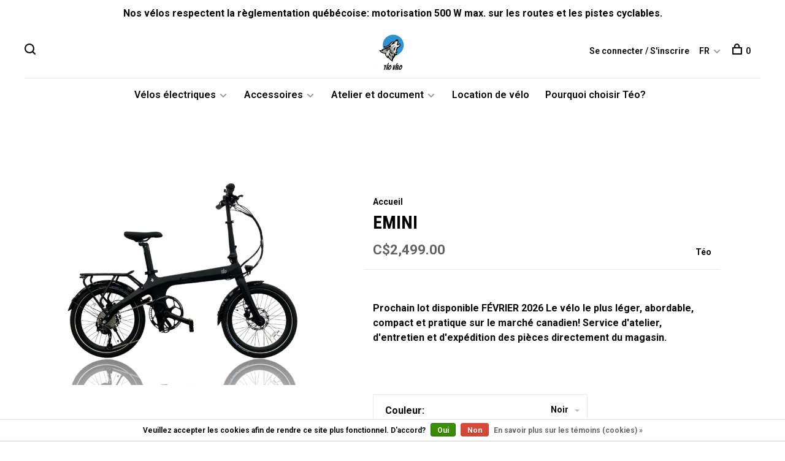

--- FILE ---
content_type: text/html;charset=utf-8
request_url: https://www.teovelo.com/fr/emini.html
body_size: 11676
content:
<!DOCTYPE html>
<html lang="fr">
  <head>
        
         
    <meta charset="utf-8"/>
<!-- [START] 'blocks/head.rain' -->
<!--

  (c) 2008-2026 Lightspeed Netherlands B.V.
  http://www.lightspeedhq.com
  Generated: 26-01-2026 @ 12:47:23

-->
<link rel="canonical" href="https://www.teovelo.com/fr/emini.html"/>
<link rel="alternate" href="https://www.teovelo.com/fr/index.rss" type="application/rss+xml" title="Nouveaux produits"/>
<link href="https://cdn.shoplightspeed.com/assets/cookielaw.css?2025-02-20" rel="stylesheet" type="text/css"/>
<meta name="robots" content="noodp,noydir"/>
<meta name="google-site-verification" content="S3unpVVua5HK8QvJj06na0lS4_PGWRbVhs9udS-gZqc"/>
<meta name="google-site-verification" content="Vélo électrique"/>
<meta name="google-site-verification" content="Vélos électriques"/>
<meta name="google-site-verification" content="Vélo pliable"/>
<meta name="google-site-verification" content="Vélo cargo"/>
<meta property="og:url" content="https://www.teovelo.com/fr/emini.html?source=facebook"/>
<meta property="og:site_name" content="Téo Vélo Inc. "/>
<meta property="og:title" content="eMini: Le vélo électrique pliable, léger et compact."/>
<meta property="og:description" content="Le vélo le plus léger, abordable, compact et pratique sur le marché canadien! Service d&#039;atelier et d&#039;entretien directement du magasin. Garantie 2 ans. "/>
<meta property="og:image" content="https://cdn.shoplightspeed.com/shops/639167/files/61204503/teo-emini.jpg"/>
<script src="https://www.powr.io/powr.js?external-type=lightspeed"></script>
<!--[if lt IE 9]>
<script src="https://cdn.shoplightspeed.com/assets/html5shiv.js?2025-02-20"></script>
<![endif]-->
<!-- [END] 'blocks/head.rain' -->
        
        
        
          <meta property="product:brand" content="Téo">      <meta property="product:availability" content="in stock">      <meta property="product:condition" content="new">
      <meta property="product:price:amount" content="2499.00">
      <meta property="product:price:currency" content="CAD">
              
    <title>eMini: Le vélo électrique pliable, léger et compact. - Téo Vélo Inc. </title>
    <meta name="google-site-verification" content="S3unpVVua5HK8QvJj06na0lS4_PGWRbVhs9udS-gZqc" />
    <meta name="description" content="Le vélo le plus léger, abordable, compact et pratique sur le marché canadien! Service d&#039;atelier et d&#039;entretien directement du magasin. Garantie 2 ans. " />
    <meta name="keywords" content="Vélo électrique, vélo, bicyclette électrique, vélo pliable, Vélec, carbo, " />
    <meta http-equiv="X-UA-Compatible" content="ie=edge">
    <meta name="viewport" content="width=device-width, initial-scale=1.0">
    <meta name="apple-mobile-web-app-capable" content="yes">
    <meta name="apple-mobile-web-app-status-bar-style" content="black">
    <meta name="viewport" content="width=device-width, initial-scale=1, maximum-scale=1, user-scalable=0"/>

    <link rel="shortcut icon" href="https://cdn.shoplightspeed.com/shops/639167/themes/16956/assets/favicon.ico?20260123205711" type="image/x-icon" />
    <link href='//fonts.googleapis.com/css?family=Roboto:400,400i,300,500,600,700,700i,800,900' rel='stylesheet' type='text/css'>
        	<link href='//fonts.googleapis.com/css?family=Roboto%20Condensed:400,400i,300,500,600,700,700i,800,900' rel='stylesheet' type='text/css'>
        <!--<link rel="stylesheet" href="https://cdn.shoplightspeed.com/shops/639167/themes/16956/assets/jquery-ui-min.css?20260123205711" type="text/css" />
    <link rel="stylesheet" href="https://cdn.shoplightspeed.com/shops/639167/themes/16956/assets/featherlight-min.css?20260123205711" type="text/css" />
    <link rel="stylesheet" href="https://cdn.shoplightspeed.com/shops/639167/themes/16956/assets/slick-lightbox.css?20260123205711" type="text/css" />
    <link rel="stylesheet" href="https://cdn.shoplightspeed.com/shops/639167/themes/16956/assets/jquery-background-video.css?20260123205711" type="text/css" />
    <link rel="stylesheet" href="https://cdn.shoplightspeed.com/shops/639167/themes/16956/assets/selectric.css?20260123205711" type="text/css" />
    <link rel="stylesheet" href="https://cdn.shoplightspeed.com/shops/639167/themes/16956/assets/reset.css?20260123205711">-->
    <link rel="stylesheet" href="https://cdn.shoplightspeed.com/assets/gui-2-0.css?2025-02-20" />
    <link rel="stylesheet" href="https://cdn.shoplightspeed.com/assets/gui-responsive-2-0.css?2025-02-20" /> 
    <link rel="stylesheet" href="https://cdn.shoplightspeed.com/shops/639167/themes/16956/assets/style.css?20260123205711">
    <link rel="stylesheet" href="https://cdn.shoplightspeed.com/shops/639167/themes/16956/assets/settings.css?20260123205711" />
    <link rel="stylesheet" href="https://cdn.shoplightspeed.com/shops/639167/themes/16956/assets/custom.css?20260123205711" />
    
    <script src="//ajax.googleapis.com/ajax/libs/jquery/3.0.0/jquery.min.js"></script>
    <script>
      	if( !window.jQuery ) document.write('<script src="https://cdn.shoplightspeed.com/shops/639167/themes/16956/assets/jquery-3.0.0.min.js?20260123205711"><\/script>');
    </script>
    <script src="//cdn.jsdelivr.net/npm/js-cookie@2/src/js.cookie.min.js"></script>
    
    <script src="https://cdn.shoplightspeed.com/assets/gui.js?2025-02-20"></script>
    <script src="https://cdn.shoplightspeed.com/assets/gui-responsive-2-0.js?2025-02-20"></script>
    <script src="https://cdn.shoplightspeed.com/shops/639167/themes/16956/assets/scripts-min.js?20260123205711"></script>
    
        
       
  </head>
  <body class="page-emini%3A-le-v%C3%A9lo-%C3%A9lectrique-pliable%2C-l%C3%A9ger-et-compact.">
    
        
    <div class="page-content">
      
                                      	      	              	      	      	            
      <script>
      var product_image_size = '660x660x2',
          product_image_thumb = '132x132x2',
          product_in_stock_label = 'En stock',
          product_backorder_label = 'Livraison différée',
      		product_out_of_stock_label = 'En rupture de stock',
          product_multiple_variant_label = 'Voir les options',
          show_variant_picker = 1,
          display_variants_on_product_card = 1,
          display_variant_picker_on = 'all',
          show_newsletter_promo_popup = 0,
          newsletter_promo_delay = '10000',
          newsletter_promo_hide_until = '7',
      		currency_format = 'C$',
          number_format = '0,0.00',
      		shop_url = 'https://www.teovelo.com/fr/',
          shop_id = '639167',
        	readmore = 'Lire plus',
          search_url = "https://www.teovelo.com/fr/search/",
          search_empty = 'Aucun produit n’a été trouvé',
                    view_all_results = 'Afficher tous les résultats';
    	</script>
			
      
	<div class="top-bar">Nos vélos respectent la règlementation québécoise: motorisation 500 W max. sur les routes et les pistes cyclables.</div>

<div class="mobile-nav-overlay"></div>

<header class="site-header site-header-lg mega-menu-header menu-bottom-layout menu-bottom-layout-center">
  
    <nav class="secondary-nav nav-style secondary-nav-left">
    <div class="search-header secondary-style">
      <form action="https://www.teovelo.com/fr/search/" method="get" id="searchForm">
        <input type="text" name="q" autocomplete="off" value="" placeholder="Rechercher un produit">
        <a href="#" class="search-close">Fermer</a>
        <div class="search-results"></div>
      </form>
    </div>
    
    <ul>
    
      <li class="search-trigger-item">
        <a href="#" title="Rechercher" class="search-trigger"><span class="nc-icon-mini ui-1_zoom"></span></a>
      </li>
    </ul>

    
    
  </nav>
    
  <a href="https://www.teovelo.com/fr/" class="logo logo-lg logo-center">
          <img src="https://cdn.shoplightspeed.com/shops/639167/themes/16956/v/122877/assets/logo.png?20220621170211" alt="Téo Vélo Inc. " class="logo-image">
      <img src="https://cdn.shoplightspeed.com/shops/639167/themes/16956/assets/logo-white.png?20260123205711" alt="Téo Vélo Inc. " class="logo-image logo-image-white">
          </a>

  <nav class="main-nav nav-style">
    <ul>
      
                  	
      	                <li class="menu-item-category-2309826 has-child">
          <a href="https://www.teovelo.com/fr/velos-electriques/">Vélos électriques</a>
          <button class="mobile-menu-subopen"><span class="nc-icon-mini arrows-3_small-down"></span></button>                    <ul class="">
                          <li class="subsubitem">
                <a class="underline-hover" href="https://www.teovelo.com/fr/velos-electriques/tous/" title="Tous">Tous</a>
                                              </li>
                          <li class="subsubitem">
                <a class="underline-hover" href="https://www.teovelo.com/fr/velos-electriques/pliable/" title="Pliable">Pliable</a>
                                              </li>
                          <li class="subsubitem">
                <a class="underline-hover" href="https://www.teovelo.com/fr/velos-electriques/hybride/" title="Hybride">Hybride</a>
                                              </li>
                          <li class="subsubitem">
                <a class="underline-hover" href="https://www.teovelo.com/fr/velos-electriques/fat-bike/" title="Fat Bike">Fat Bike</a>
                                              </li>
                          <li class="subsubitem">
                <a class="underline-hover" href="https://www.teovelo.com/fr/velos-electriques/cargo/" title="Cargo">Cargo</a>
                                              </li>
                      </ul>
                  </li>
                <li class="menu-item-category-2303882 has-child">
          <a href="https://www.teovelo.com/fr/accessoires/">Accessoires</a>
          <button class="mobile-menu-subopen"><span class="nc-icon-mini arrows-3_small-down"></span></button>                    <ul class="">
                          <li class="subsubitem">
                <a class="underline-hover" href="https://www.teovelo.com/fr/accessoires/accessoires/" title="Accessoires">Accessoires</a>
                                              </li>
                          <li class="subsubitem">
                <a class="underline-hover" href="https://www.teovelo.com/fr/accessoires/support-a-velos/" title="Support à vélos">Support à vélos</a>
                                              </li>
                          <li class="subsubitem">
                <a class="underline-hover" href="https://www.teovelo.com/fr/accessoires/pieces-de-remplacement/" title="Pièces de remplacement">Pièces de remplacement</a>
                                              </li>
                          <li class="subsubitem">
                <a class="underline-hover" href="https://www.teovelo.com/fr/accessoires/hiver/" title="Hiver">Hiver</a>
                                              </li>
                      </ul>
                  </li>
                <li class="menu-item-category-4193296 has-child">
          <a href="https://www.teovelo.com/fr/atelier-et-document/">Atelier et document</a>
          <button class="mobile-menu-subopen"><span class="nc-icon-mini arrows-3_small-down"></span></button>                    <ul class="">
                          <li class="subsubitem">
                <a class="underline-hover" href="https://www.teovelo.com/fr/atelier-et-document/conseils-dentretien/" title=" Conseils d&#039;entretien"> Conseils d&#039;entretien</a>
                                              </li>
                          <li class="subsubitem">
                <a class="underline-hover" href="https://www.teovelo.com/fr/atelier-et-document/tarifs-datelier/" title="Tarifs d&#039;atelier">Tarifs d&#039;atelier</a>
                                              </li>
                          <li class="subsubitem">
                <a class="underline-hover" href="https://www.teovelo.com/fr/atelier-et-document/guide-dutilisateur/" title="Guide d&#039;utilisateur">Guide d&#039;utilisateur</a>
                                              </li>
                      </ul>
                  </li>
                <li class="menu-item-category-4237218">
          <a href="https://www.teovelo.com/fr/location-de-velo/">Location de vélo</a>
                            </li>
                <li class="menu-item-category-4738379">
          <a href="https://www.teovelo.com/fr/pourquoi-choisir-teo/">Pourquoi choisir Téo?</a>
                            </li>
                      
                                    	
      	      	              
                                          
      
      <li class="menu-item-mobile-only m-t-30">
                <a href="#" title="Account" data-featherlight="#loginModal">Login / Register</a>
              </li>
      
            
                
<li class="menu-item-mobile-only menu-item-mobile-inline has-child all-caps">
  <a href="#">FR</a>
  <ul>
        <li><a href="https://www.teovelo.com/en/go/product/61523190">EN</a></li>
        <li><a href="https://www.teovelo.com/fr/go/product/61523190">FR</a></li>
      </ul>
</li>
      
    </ul>
  </nav>

  <nav class="secondary-nav nav-style">
    <div class="search-header secondary-style search-trigger-center-fix">
      <form action="https://www.teovelo.com/fr/search/" method="get" id="searchForm">
        <input type="text" name="q" autocomplete="off" value="" placeholder="Rechercher un produit">
        <a href="#" class="search-close">Fermer</a>
        <div class="search-results"></div>
      </form>
    </div>
    
    <ul>
      <li class="menu-item-desktop-only menu-item-account">
                <a href="#" title="Account" data-featherlight="#loginModal">Se connecter / S&#039;inscrire</a>
              </li>
      
            
                
<li class="menu-item-desktop-only has-child all-caps">
  <a href="#">FR</a>
  <ul>
        <li><a href="https://www.teovelo.com/en/go/product/61523190">EN</a></li>
        <li><a href="https://www.teovelo.com/fr/go/product/61523190">FR</a></li>
      </ul>
</li>
      
            
            
      <li>
        <a href="#" title="Panier" class="cart-trigger"><span class="nc-icon-mini shopping_bag-20"></span>0</a>
      </li>

      <li class="search-trigger-item search-trigger-center-fix">
        <a href="#" title="Rechercher" class="search-trigger"><span class="nc-icon-mini ui-1_zoom"></span></a>
      </li>
    </ul>

    
    <a class="burger">
      <span></span>
    </a>
    
  </nav>
</header>      <div itemscope itemtype="http://schema.org/BreadcrumbList">
	<div itemprop="itemListElement" itemscope itemtype="http://schema.org/ListItem">
    <a itemprop="item" href="https://www.teovelo.com/fr/"><span itemprop="name" content="Home"></span></a>
    <meta itemprop="position" content="1" />
  </div>
    	<div itemprop="itemListElement" itemscope itemtype="http://schema.org/ListItem">
      <a itemprop="item" href="https://www.teovelo.com/fr/emini.html"><span itemprop="name" content="eMini"></span></a>
      <meta itemprop="position" content="2" />
    </div>
  </div>

<div itemscope itemtype="https://schema.org/Product">
  <meta itemprop="name" content="Téo eMini">
  <meta itemprop="brand" content="Téo" />  <meta itemprop="description" content="Prochain lot disponible FÉVRIER 2026 <br />
<br />
Le vélo le plus léger, abordable, compact et pratique sur le marché canadien! Service d&#039;atelier, d&#039;entretien et d&#039;expédition des pièces directement du magasin." />  <meta itemprop="image" content="https://cdn.shoplightspeed.com/shops/639167/files/61204503/300x250x2/teo-emini.jpg" />  
        <div itemprop="offers" itemscope itemtype="https://schema.org/Offer">
    <meta itemprop="priceCurrency" content="CAD">
    <meta itemprop="price" content="2499.00" />
    <meta itemprop="itemCondition" itemtype="https://schema.org/OfferItemCondition" content="https://schema.org/NewCondition"/>
   	    <meta itemprop="availability" content="https://schema.org/InStock"/>
    <meta itemprop="inventoryLevel" content="19" />
        <meta itemprop="url" content="https://www.teovelo.com/fr/emini.html" />  </div>
    </div>
      <div class="cart-sidebar-container">
  <div class="cart-sidebar">
    <button class="cart-sidebar-close" aria-label="Close">✕</button>
    <div class="cart-sidebar-title">
      <h5>Panier</h5>
      <p><span class="item-qty"></span> articles</p>
    </div>
    
    <div class="cart-sidebar-body">
        
      <div class="no-cart-products">Aucun produit n’a été trouvé...</div>
      
    </div>
    
      </div>
</div>      <!-- Login Modal -->
<div class="modal-lighbox login-modal" id="loginModal">
  <div class="row">
    <div class="col-sm-6 m-b-30 login-row p-r-30 sm-p-r-15">
      <h4>Se connecter</h4>
      <p>Si vous avez un compte, connectez-vous</p>
      <form action="https://www.teovelo.com/fr/account/loginPost/?return=https%3A%2F%2Fwww.teovelo.com%2Ffr%2Femini.html" method="post" class="secondary-style">
        <input type="hidden" name="key" value="63b2f32c5d334ee24a263cc51bc4bf7f" />
        <div class="form-row">
          <input type="text" name="email" autocomplete="on" placeholder="Adresse courriel" class="required" />
        </div>
        <div class="form-row">
          <input type="password" name="password" autocomplete="on" placeholder="Mot de passe" class="required" />
        </div>
        <div class="">
          <a class="button button-arrow button-solid button-block popup-validation m-b-15" href="javascript:;" title="Se connecter">Se connecter</a>
                  </div>
      </form>
    </div>
    <div class="col-sm-6 m-b-30 p-l-30 sm-p-l-15">
      <h4>S&#039;inscrire</h4>
      <p class="register-subtitle">L&#039;inscription à notre boutique permettra d&#039;accélérer votre passage à la caisse lors de vos prochains achats, d&#039;enregistrer plusieurs adresses, de consulter ou de suivre vos commandes, et plus encore.</p>
      <a class="button button-arrow" href="https://www.teovelo.com/fr/account/register/" title="S&#039;inscrire">S&#039;inscrire</a>
    </div>
  </div>
  <div class="text-center forgot-password">
    <a class="forgot-pw" href="https://www.teovelo.com/fr/account/password/">Mot de passe oublié?</a>
  </div>
</div>      
      <main class="main-content">
                  		
<div class="container">
  <!-- Single product into -->
  <div class="product-intro" data-brand="Téo">
    <div class="row">
      <div class="col-md-5 stick-it-in">
        <div class="product-media">
          
          <div class="product-images enable-zoom">
                        <div class="product-image">
              <a href="https://cdn.shoplightspeed.com/shops/639167/files/61204503/image.jpg" data-caption="">
                <img src="https://cdn.shoplightspeed.com/shops/639167/files/61204503/768x768x3/teo-emini.jpg" data-thumb="https://cdn.shoplightspeed.com/shops/639167/files/61204503/132x132x2/image.jpg" height="768" width="768" alt="Téo eMini">
              </a>
            </div>
                        <div class="product-image">
              <a href="https://cdn.shoplightspeed.com/shops/639167/files/69139548/image.jpg" data-caption="">
                <img src="https://cdn.shoplightspeed.com/shops/639167/files/69139548/768x768x3/teo-emini.jpg" data-thumb="https://cdn.shoplightspeed.com/shops/639167/files/69139548/132x132x2/image.jpg" height="768" width="768" alt="Téo eMini">
              </a>
            </div>
                        <div class="product-image">
              <a href="https://cdn.shoplightspeed.com/shops/639167/files/71673572/image.jpg" data-caption="">
                <img src="https://cdn.shoplightspeed.com/shops/639167/files/71673572/768x768x3/teo-emini.jpg" data-thumb="https://cdn.shoplightspeed.com/shops/639167/files/71673572/132x132x2/image.jpg" height="768" width="768" alt="Téo eMini">
              </a>
            </div>
                        <div class="product-image">
              <a href="https://cdn.shoplightspeed.com/shops/639167/files/61247059/image.jpg" data-caption="">
                <img src="https://cdn.shoplightspeed.com/shops/639167/files/61247059/768x768x3/teo-emini.jpg" data-thumb="https://cdn.shoplightspeed.com/shops/639167/files/61247059/132x132x2/image.jpg" height="768" width="768" alt="Téo eMini">
              </a>
            </div>
                        <div class="product-image">
              <a href="https://cdn.shoplightspeed.com/shops/639167/files/61247533/image.jpg" data-caption="">
                <img src="https://cdn.shoplightspeed.com/shops/639167/files/61247533/768x768x3/teo-emini.jpg" data-thumb="https://cdn.shoplightspeed.com/shops/639167/files/61247533/132x132x2/image.jpg" height="768" width="768" alt="Téo eMini">
              </a>
            </div>
                        <div class="product-image">
              <a href="https://cdn.shoplightspeed.com/shops/639167/files/68492758/image.jpg" data-caption="">
                <img src="https://cdn.shoplightspeed.com/shops/639167/files/68492758/768x768x3/teo-emini.jpg" data-thumb="https://cdn.shoplightspeed.com/shops/639167/files/68492758/132x132x2/image.jpg" height="768" width="768" alt="Téo eMini">
              </a>
            </div>
                        <div class="product-image">
              <a href="https://cdn.shoplightspeed.com/shops/639167/files/68831566/image.jpg" data-caption="">
                <img src="https://cdn.shoplightspeed.com/shops/639167/files/68831566/768x768x3/teo-emini.jpg" data-thumb="https://cdn.shoplightspeed.com/shops/639167/files/68831566/132x132x2/image.jpg" height="768" width="768" alt="Téo eMini">
              </a>
            </div>
                        <div class="product-image">
              <a href="https://cdn.shoplightspeed.com/shops/639167/files/68831970/image.jpg" data-caption="">
                <img src="https://cdn.shoplightspeed.com/shops/639167/files/68831970/768x768x3/teo-emini.jpg" data-thumb="https://cdn.shoplightspeed.com/shops/639167/files/68831970/132x132x2/image.jpg" height="768" width="768" alt="Téo eMini">
              </a>
            </div>
                        <div class="product-image">
              <a href="https://cdn.shoplightspeed.com/shops/639167/files/68846341/image.jpg" data-caption="">
                <img src="https://cdn.shoplightspeed.com/shops/639167/files/68846341/768x768x3/teo-emini.jpg" data-thumb="https://cdn.shoplightspeed.com/shops/639167/files/68846341/132x132x2/image.jpg" height="768" width="768" alt="Téo eMini">
              </a>
            </div>
                      </div>
          
        </div>
      </div>
      <div class="col-md-7">
        <div class="product-content single-product-content" data-url="https://www.teovelo.com/fr/emini.html">
          
                    <!-- Breadcrumbs -->
          <div class="breadcrumbs">
            <a href="https://www.teovelo.com/fr/" title="Accueil">Accueil</a>
                                              </div>  
                    
          <h1 class="h3 m-b-10">eMini</h1>
          
          <div class="row product-meta">
            <div class="col-md-6">
              <div class="price">      
                  
                <span class="new-price"><span class="price-update" data-price="2499">C$2,499.00</span></span>

                                
                 
              </div>
            </div>
            <div class="col-md-6 text-right p-t-10">
                              <div class="brand-name"><a href="https://www.teovelo.com/fr/brands/teo-velo/">Téo</a></div>
                          </div>
          </div>
          
          <div class="row m-b-20">
            <div class="col-xs-8">

              
                            
              
            </div>
            <div class="col-xs-4 text-right">
                            
                            
            </div>
          </div>

          <div class="product-description m-b-80 sm-m-b-60">Prochain lot disponible FÉVRIER 2026 

Le vélo le plus léger, abordable, compact et pratique sur le marché canadien! Service d'atelier, d'entretien et d'expédition des pièces directement du magasin.</div>
          
                    
                    
          
          <form action="https://www.teovelo.com/fr/cart/add/102522167/" id="product_configure_form" method="post" class="product_configure_form" data-cart-bulk-url="https://www.teovelo.com/fr/cart/addBulk/">
            <div class="product_configure_form_wrapper">
              
                                          	                            
                                                                      
                            
                      
                                <div class="product-option">
                    <input type="hidden" name="bundle_id" id="product_configure_bundle_id" value="">
<div class="product-configure">
  <div class="product-configure-options" aria-label="Select an option of the product. This will reload the page to show the new option." role="region">
    <div class="product-configure-options-option">
      <label for="product_configure_option_couleur">Couleur: <em aria-hidden="true">*</em></label>
      <select name="matrix[couleur]" id="product_configure_option_couleur" onchange="document.getElementById('product_configure_form').action = 'https://www.teovelo.com/fr/product/matrix/61523190/'; document.getElementById('product_configure_form').submit();" aria-required="true">
        <option value="Bleu+ciel">Bleu ciel</option>
        <option value="Gris">Gris</option>
        <option value="Noir" selected="selected">Noir</option>
      </select>
      <div class="product-configure-clear"></div>
    </div>
  </div>
<input type="hidden" name="matrix_non_exists" value="">
  <div class="product-configure-custom" role="region" aria-label="Product configurations">
    <div class="product-configure-custom-option"  role="group" aria-label="✅ Je comprends que ce vélo est en précommande (cueillette dès fév. 2026).">
      <label id="gui-product-custom-field-title-933183">✅ Je comprends que ce vélo est en précommande (cueillette dès fév. 2026).: <em aria-hidden="true">*</em></label>
      <div class="product-configure-custom-option-item">
        <input name="custom[933183][]" id="product_configure_custom_933183_2103989" type="checkbox" value="2103989" aria-required="true" />
        <label for="product_configure_custom_933183_2103989">Oui</label>
        <div class="product-configure-clear"></div>
      </div>
      <div class="product-configure-clear"></div>
    </div>
  </div>
</div>

                </div>
              	                            
                        
                          
                            <div class="input-wrap quantity-selector"><label>Quantité:</label><input type="text" name="quantity" value="1" /><div class="change"><a href="javascript:;" onclick="changeQuantity('add', $(this));" class="up">+</a><a href="javascript:;" onclick="changeQuantity('remove', $(this));" class="down">-</a></div></div><a href="javascript:;" class="button button-block button-arrow button-solid add-to-cart-trigger" title="Ajouter au panier" id="addtocart">Ajouter au panier</a>                          </div>
            
                        <div class="m-t-10 m-b-10">
              
                            
                            <!-- Delivery timeframe -->
              <div class="delivery-timeframe hint-text inline">
                Heure de livraison: Pré commande 2026
              </div>
                            
            </div>
                        
                        
          </form>
            
                  </div>
      </div>
    </div>
  </div>
  
  
    
    
    <!-- Selling points -->
  <div class="selling-points single-product-selling-points">
        <div class="selling-item"><a><span class="nc-icon-mini design_app"></span> Compagnie québécoise </a></div>
            <div class="selling-item"><a><span class="nc-icon-mini location_appointment"></span>Service  accessible</a></div>
            <div class="selling-item"><a><span class="nc-icon-mini shopping_bitcoin"></span> Financement disponible</a></div>
          </div>
    
  <!-- Product share -->
  <div class="share m-b-50 pull-right">
    <span class="share-label">Partager ce produit:</span>
    <ul><li><a href="https://www.facebook.com/sharer/sharer.php?u=https://www.teovelo.com/fr/emini.html" class="social facebook" target="_blank">Facebook</a></li><li><a href="https://twitter.com/home?status=eMini%20-%20emini.html" class="social twitter" target="_blank">Twitter</a></li><li><a href="https://pinterest.com/pin/create/button/?url=https://www.teovelo.com/fr/emini.html&media=https://cdn.shoplightspeed.com/shops/639167/files/61204503/image.jpg&description=Prochain lot disponible FÉVRIER 2026 <br /><br />
Le vélo le plus léger, abordable, compact et pratique sur le marché canadien! Service d&#039;atelier, d&#039;entretien et d&#039;expédition des pièces directement du magasin." class="social pinterest" target="_blank">Pinterest</a></li><li><a href="/cdn-cgi/l/email-protection#[base64]">Courriel</a></li></ul>  </div>
  
  
    <!-- Single product details -->
  <div class="single-product-details">
    
    <!-- Navigation tabs -->
    <ul class="tabs-nav single-product-details-nav">
            <li class="active"><a href="#product-long-description">Description</a></li>
                </ul>

        <!-- Single product details tab -->
    <div class="tabs-element single-product-details-tab active" id="product-long-description">
      <div class="row">
        
                <!-- Product specification row -->
        <div class="col-md-5 col-lg-4">
          <div class="specification-table">
            <table>
                            <tr>
                <td>Moteur</td>
                <td>Roue arrière sans brosse 350W Torque sensor</td>
              </tr>
                            <tr>
                <td>Batterie</td>
                <td> Lithium-Ion LG 36V 7Ah </td>
              </tr>
                            <tr>
                <td>Autonomie</td>
                <td>60 km </td>
              </tr>
                            <tr>
                <td>Cadre</td>
                <td>Carbone hydroformé</td>
              </tr>
                            <tr>
                <td>Fourche</td>
                <td>Carbone hydroformé</td>
              </tr>
                            <tr>
                <td>Écran LCD</td>
                <td>Compacte, monochrome affichage détaillé</td>
              </tr>
                            <tr>
                <td>Chargeur</td>
                <td>Intelligent 36 V 2AMP certifié UL</td>
              </tr>
                            <tr>
                <td>Durée de charge complète</td>
                <td>3 heures</td>
              </tr>
                            <tr>
                <td>Pneus</td>
                <td>Schwalbe Big Apple 20x2''</td>
              </tr>
                            <tr>
                <td>Freins</td>
                <td>Hydrauliques à disques 160mm Tektro </td>
              </tr>
                            <tr>
                <td>Accélérateur/throttle</td>
                <td>À la poignée </td>
              </tr>
                            <tr>
                <td>Guidon</td>
                <td>Zoom ergonomique 650mm</td>
              </tr>
                            <tr>
                <td>Dérailleur</td>
                <td>Shimano Alivio 9 vitesses </td>
              </tr>
                            <tr>
                <td>Sélecteur de vitesses</td>
                <td>Shimano ALivio Rapid Fire9 vitesses</td>
              </tr>
                            <tr>
                <td>Potence</td>
                <td>Pliable et ajustable</td>
              </tr>
                            <tr>
                <td>Selle</td>
                <td>Confortable avec aération</td>
              </tr>
                            <tr>
                <td>Lumière avant</td>
                <td>Spanninga AXENDO 40 lux aluminium</td>
              </tr>
                            <tr>
                <td>Lumiere arrière</td>
                <td>Lumière au support à bagage et au freinage</td>
              </tr>
                            <tr>
                <td>Pédales</td>
                <td>Pliables avec réflecteurs</td>
              </tr>
                            <tr>
                <td>Tige de selle</td>
                <td>Batterie intégrée à la tige de selle, ajustable et amovible</td>
              </tr>
                            <tr>
                <td>Garde-boue</td>
                <td>Complet avant et arrière en plastique inclus</td>
              </tr>
                            <tr>
                <td>Béquille</td>
                <td>Incluse</td>
              </tr>
                            <tr>
                <td>Ensemble d&#039;outils</td>
                <td>Inclus</td>
              </tr>
                            <tr>
                <td>Support à bagage</td>
                <td>En aluminium, capacité 25kg, inclus</td>
              </tr>
                            <tr>
                <td>Poids du vélo</td>
                <td>16 kg batterie incluse</td>
              </tr>
                            <tr>
                <td>Poids maximal</td>
                <td>150 kg</td>
              </tr>
                            <tr>
                <td>Garantie</td>
                <td>12 mois sur défauts de de fabrication et 24 mois sur la batterie</td>
              </tr>
                          </table>
          </div>
        </div>
                
        <!-- Product details row -->
        <div class="col-md-6 sm-p-l-15 p-l-50">
        	<p>Votre liberté de mouvement n'aura jamais été aussi légère et élégante! Notre eMini en carbone, pliable et ultraléger, est conçu pour vous accompagner partout. Parfait pour les citadins, les explorateurs urbains et les voyageurs. Profitez de la facilité de pliage et de la performance électrique.</p>
<div class="elfsight-app-30d66c30-fa32-4a18-9aaf-f3b1e1dceab2" data-elfsight-app-lazy=""> </div>
          
                  </div>
        
      </div>
    </div>
    
      </div>
    
  
    <!-- Related products list -->
  <div class="featured-products related-products">
    <div class="section-title clearfix">
      <h3>Produits connexes</h3>
            <a href="https://www.teovelo.com/fr/" class="button button-arrow">Back to home</a>
          </div>
    <div class="products-list product-list-carousel row">
      
      	      		      	      
      
                                                                                                                  <div class="col-xs-6 col-md-4">
            
<!-- QuickView Modal -->
<div class="modal-lighbox product-modal" id="66497814">
  <div class="product-modal-media">
    <div class="product-figure" style="background-image: url('https://cdn.shoplightspeed.com/shops/639167/files/69332761/image.jpg')"></div>
  </div>

  <div class="product-modal-content">
        <h4>Huile Muc-Off eBike</h4>
    <div class="price">
            <span class="new-price">C$14.99</span>
                      </div>
    
    <div class="row m-b-20">
      <div class="col-xs-8">
        
                
        
      </div>
      <div class="col-xs-4 text-right">
              </div>
    </div>
    
        
    <form action="https://www.teovelo.com/fr/cart/add/111684604/" method="post" class="product_configure_form">
      
      <div class="product_configure_form_wrapper">
      <div class="product-configure modal-variants-waiting">
        <div class="product-configure-variants" data-variant-name="">
          <label>Sélectionner: <em>*</em></label>
          <select class="product-options-input"></select>
        </div>
      </div>

        <div class="cart"><div class="input-wrap quantity-selector"><label>Quantité:</label><input type="text" name="quantity" value="1" /><div class="change"><a href="javascript:;" onclick="changeQuantity('add', $(this));" class="up">+</a><a href="javascript:;" onclick="changeQuantity('remove', $(this));" class="down">-</a></div></div><a href="javascript:;" onclick="$(this).closest('form').submit();" class="button button-arrow button-solid addtocart_66497814" title="Ajouter au panier">Ajouter au panier</a></div>			</div>
    </form>
  </div>

</div>

<div class="product-element" itemscope="" itemtype="http://schema.org/Product">

  <a href="https://www.teovelo.com/fr/huile-moc-off-ebike.html" title="Huile Muc-Off eBike" class="product-image-wrapper hover-image">
        <img src="https://cdn.shoplightspeed.com/shops/639167/themes/16956/assets/placeholder-loading-660x660.png?20260123205711" data-src="https://cdn.shoplightspeed.com/shops/639167/files/69332761/330x330x2/huile-muc-off-ebike.jpg"  data-srcset="https://cdn.shoplightspeed.com/shops/639167/files/69332761/660x660x2/huile-muc-off-ebike.jpg 660w" width="768" height="768" alt="Huile Muc-Off eBike" title="Huile Muc-Off eBike" class="lazy-product"/>
      </a>
  
  <div class="product-labels"></div>  
    
  <div class="product-actions">
    <div class="row product-actions-items">
      
        <div class="col-xs-6 text-left p-r-0 p-l-0">
          <form action="https://www.teovelo.com/fr/cart/add/111684604/" method="post" class="quickAddCart">
          	<a href="javascript:;" onclick="$(this).closest('form').submit();" class="addtocart_66497814">Ajouter au panier<span class="nc-icon-mini shopping_bag-20"></span></a>
          </form>
        </div>
      
      
        
                <div class="col-xs-6 p-r-0 p-l-0">
          <a href="#66497814" class="quickview-trigger quickview_66497814" data-product-url="https://www.teovelo.com/fr/huile-moc-off-ebike.html">Quickview<span class="nc-icon-mini ui-1_zoom"></span></a>
        </div>
              
    </div>
  </div>
  <a href="https://www.teovelo.com/fr/huile-moc-off-ebike.html" title="Huile Muc-Off eBike" class="product-description-footer">
    
        <div class="product-brand"></div>
        
    <div class="product-title">
      Huile Muc-Off eBike
    </div>
    
        
        
    <meta itemprop="name" content="Huile Muc-Off eBike">
            <meta itemprop="image" content="https://cdn.shoplightspeed.com/shops/639167/files/69332761/660x660x2/huile-muc-off-ebike.jpg" />  
                <div itemprop="offers" itemscope itemtype="https://schema.org/Offer">
      <meta itemprop="priceCurrency" content="CAD">
      <meta itemprop="price" content="14.99" />
      <meta itemprop="itemCondition" itemtype="https://schema.org/OfferItemCondition" content="https://schema.org/NewCondition"/>
     	      <meta itemprop="availability" content="https://schema.org/InStock"/>
            <meta itemprop="url" content="https://www.teovelo.com/fr/huile-moc-off-ebike.html" />          </div>
    
    <div class="product-price">
      <span class="product-price-change">
          
        <span class="new-price">C$14.99</span>
      </span>
      
            <div class="unit-price"></div>
             
    </div>
  </a>
</div>

          </div>
                  <div class="col-xs-6 col-md-4">
            
<!-- QuickView Modal -->
<div class="modal-lighbox product-modal" id="65251948">
  <div class="product-modal-media">
    <div class="product-figure" style="background-image: url('https://cdn.shoplightspeed.com/shops/639167/files/67422279/image.jpg')"></div>
  </div>

  <div class="product-modal-content">
        <h4>Sac de transport Westbike XL</h4>
    <div class="price">
            <span class="product-price-initial">C$100.00</span>
            <span class="new-price">C$60.00</span>
                      </div>
    
    <div class="row m-b-20">
      <div class="col-xs-8">
        
                
        
      </div>
      <div class="col-xs-4 text-right">
              </div>
    </div>
    
        <div class="product-description m-b-50 sm-m-b-40 paragraph-small">
      Pour les vélo pliables 14'', 16'', 20''
    </div>
        
    <form action="https://www.teovelo.com/fr/cart/add/109460030/" method="post" class="product_configure_form">
      
      <div class="product_configure_form_wrapper">
      <div class="product-configure modal-variants-waiting">
        <div class="product-configure-variants" data-variant-name="">
          <label>Sélectionner: <em>*</em></label>
          <select class="product-options-input"></select>
        </div>
      </div>

        <div class="cart"><div class="input-wrap quantity-selector"><label>Quantité:</label><input type="text" name="quantity" value="1" /><div class="change"><a href="javascript:;" onclick="changeQuantity('add', $(this));" class="up">+</a><a href="javascript:;" onclick="changeQuantity('remove', $(this));" class="down">-</a></div></div><a href="javascript:;" onclick="$(this).closest('form').submit();" class="button button-arrow button-solid addtocart_65251948" title="Ajouter au panier">Ajouter au panier</a></div>			</div>
    </form>
  </div>

</div>

<div class="product-element" itemscope="" itemtype="http://schema.org/Product">

  <a href="https://www.teovelo.com/fr/sac-de-transport-westbike-xl.html" title="Sac de transport Westbike XL" class="product-image-wrapper hover-image">
        <img src="https://cdn.shoplightspeed.com/shops/639167/themes/16956/assets/placeholder-loading-660x660.png?20260123205711" data-src="https://cdn.shoplightspeed.com/shops/639167/files/67422279/330x330x2/sac-de-transport-westbike-xl.jpg"  data-srcset="https://cdn.shoplightspeed.com/shops/639167/files/67422279/660x660x2/sac-de-transport-westbike-xl.jpg 660w" width="768" height="768" alt="Sac de transport Westbike XL" title="Sac de transport Westbike XL" class="lazy-product"/>
      </a>
  
  <div class="product-labels"><div class="product-label label-sale percentage">
                -40%
              </div></div>  
    
  <div class="product-actions">
    <div class="row product-actions-items">
      
        <div class="col-xs-6 text-left p-r-0 p-l-0">
          <form action="https://www.teovelo.com/fr/cart/add/109460030/" method="post" class="quickAddCart">
          	<a href="javascript:;" onclick="$(this).closest('form').submit();" class="addtocart_65251948">Ajouter au panier<span class="nc-icon-mini shopping_bag-20"></span></a>
          </form>
        </div>
      
      
        
                <div class="col-xs-6 p-r-0 p-l-0">
          <a href="#65251948" class="quickview-trigger quickview_65251948" data-product-url="https://www.teovelo.com/fr/sac-de-transport-westbike-xl.html">Quickview<span class="nc-icon-mini ui-1_zoom"></span></a>
        </div>
              
    </div>
  </div>
  <a href="https://www.teovelo.com/fr/sac-de-transport-westbike-xl.html" title="Sac de transport Westbike XL" class="product-description-footer">
    
        <div class="product-brand"></div>
        
    <div class="product-title">
      Sac de transport Westbike XL
    </div>
    
        
        
    <meta itemprop="name" content="Sac de transport Westbike XL">
        <meta itemprop="description" content="Pour les vélo pliables 14&#039;&#039;, 16&#039;&#039;, 20&#039;&#039;" />    <meta itemprop="image" content="https://cdn.shoplightspeed.com/shops/639167/files/67422279/660x660x2/sac-de-transport-westbike-xl.jpg" />  
                <div itemprop="offers" itemscope itemtype="https://schema.org/Offer">
      <meta itemprop="priceCurrency" content="CAD">
      <meta itemprop="price" content="60.00" />
      <meta itemprop="itemCondition" itemtype="https://schema.org/OfferItemCondition" content="https://schema.org/NewCondition"/>
     	      <meta itemprop="availability" content="https://schema.org/InStock"/>
            <meta itemprop="url" content="https://www.teovelo.com/fr/sac-de-transport-westbike-xl.html" />          </div>
    
    <div class="product-price">
      <span class="product-price-change">
                <span class="product-price-initial">C$100.00</span>
          
        <span class="new-price">C$60.00</span>
      </span>
      
            <div class="unit-price"></div>
             
    </div>
  </a>
</div>

          </div>
                  <div class="col-xs-6 col-md-4">
            
<!-- QuickView Modal -->
<div class="modal-lighbox product-modal" id="43936751">
  <div class="product-modal-media">
    <div class="product-figure" style="background-image: url('https://cdn.shoplightspeed.com/shops/639167/files/38326784/image.jpg')"></div>
  </div>

  <div class="product-modal-content">
        <h4>Miroir Mirrycle</h4>
    <div class="price">
            <span class="new-price">C$34.95</span>
                      </div>
    
    <div class="row m-b-20">
      <div class="col-xs-8">
        
                
        
      </div>
      <div class="col-xs-4 text-right">
              </div>
    </div>
    
        
    <form action="https://www.teovelo.com/fr/cart/add/72216295/" method="post" class="product_configure_form">
      
      <div class="product_configure_form_wrapper">
      <div class="product-configure modal-variants-waiting">
        <div class="product-configure-variants" data-variant-name="">
          <label>Sélectionner: <em>*</em></label>
          <select class="product-options-input"></select>
        </div>
      </div>

        <div class="cart"><div class="input-wrap quantity-selector"><label>Quantité:</label><input type="text" name="quantity" value="1" /><div class="change"><a href="javascript:;" onclick="changeQuantity('add', $(this));" class="up">+</a><a href="javascript:;" onclick="changeQuantity('remove', $(this));" class="down">-</a></div></div><a href="javascript:;" onclick="$(this).closest('form').submit();" class="button button-arrow button-solid addtocart_43936751" title="Ajouter au panier">Ajouter au panier</a></div>			</div>
    </form>
  </div>

</div>

<div class="product-element" itemscope="" itemtype="http://schema.org/Product">

  <a href="https://www.teovelo.com/fr/miroir-mirrycle-43936751.html" title="Miroir Mirrycle" class="product-image-wrapper hover-image">
        <img src="https://cdn.shoplightspeed.com/shops/639167/themes/16956/assets/placeholder-loading-660x660.png?20260123205711" data-src="https://cdn.shoplightspeed.com/shops/639167/files/38326784/330x330x2/miroir-mirrycle.jpg"  data-srcset="https://cdn.shoplightspeed.com/shops/639167/files/38326784/660x660x2/miroir-mirrycle.jpg 660w" width="768" height="768" alt="Miroir Mirrycle" title="Miroir Mirrycle" class="lazy-product"/>
      </a>
  
  <div class="product-labels"></div>  
    
  <div class="product-actions">
    <div class="row product-actions-items">
      
        <div class="col-xs-6 text-left p-r-0 p-l-0">
          <form action="https://www.teovelo.com/fr/cart/add/72216295/" method="post" class="quickAddCart">
          	<a href="javascript:;" onclick="$(this).closest('form').submit();" class="addtocart_43936751">Ajouter au panier<span class="nc-icon-mini shopping_bag-20"></span></a>
          </form>
        </div>
      
      
        
                <div class="col-xs-6 p-r-0 p-l-0">
          <a href="#43936751" class="quickview-trigger quickview_43936751" data-product-url="https://www.teovelo.com/fr/miroir-mirrycle-43936751.html">Quickview<span class="nc-icon-mini ui-1_zoom"></span></a>
        </div>
              
    </div>
  </div>
  <a href="https://www.teovelo.com/fr/miroir-mirrycle-43936751.html" title="Miroir Mirrycle" class="product-description-footer">
    
        <div class="product-brand"></div>
        
    <div class="product-title">
      Miroir Mirrycle
    </div>
    
        
        
    <meta itemprop="name" content="Miroir Mirrycle">
            <meta itemprop="image" content="https://cdn.shoplightspeed.com/shops/639167/files/38326784/660x660x2/miroir-mirrycle.jpg" />  
                <div itemprop="offers" itemscope itemtype="https://schema.org/Offer">
      <meta itemprop="priceCurrency" content="CAD">
      <meta itemprop="price" content="34.95" />
      <meta itemprop="itemCondition" itemtype="https://schema.org/OfferItemCondition" content="https://schema.org/NewCondition"/>
     	      <meta itemprop="availability" content="https://schema.org/InStock"/>
            <meta itemprop="url" content="https://www.teovelo.com/fr/miroir-mirrycle-43936751.html" />          </div>
    
    <div class="product-price">
      <span class="product-price-change">
          
        <span class="new-price">C$34.95</span>
      </span>
      
            <div class="unit-price"></div>
             
    </div>
  </a>
</div>

          </div>
                  <div class="col-xs-6 col-md-4">
            
<!-- QuickView Modal -->
<div class="modal-lighbox product-modal" id="64474096">
  <div class="product-modal-media">
    <div class="product-figure" style="background-image: url('https://cdn.shoplightspeed.com/shops/639167/files/65999242/image.jpg')"></div>
  </div>

  <div class="product-modal-content">
          <div class="brand-name">EVO</div>
        <h4>Chambre à air 20x2&#039;&#039;</h4>
    <div class="price">
            <span class="new-price">C$14.99</span>
                      </div>
    
    <div class="row m-b-20">
      <div class="col-xs-8">
        
                
        
      </div>
      <div class="col-xs-4 text-right">
              </div>
    </div>
    
        <div class="product-description m-b-50 sm-m-b-40 paragraph-small">
      Shrader 
20x 1,75-2,125 ''
    </div>
        
    <form action="https://www.teovelo.com/fr/cart/add/108002273/" method="post" class="product_configure_form">
      
      <div class="product_configure_form_wrapper">
      <div class="product-configure modal-variants-waiting">
        <div class="product-configure-variants" data-variant-name="">
          <label>Sélectionner: <em>*</em></label>
          <select class="product-options-input"></select>
        </div>
      </div>

        <div class="cart"><div class="input-wrap quantity-selector"><label>Quantité:</label><input type="text" name="quantity" value="1" /><div class="change"><a href="javascript:;" onclick="changeQuantity('add', $(this));" class="up">+</a><a href="javascript:;" onclick="changeQuantity('remove', $(this));" class="down">-</a></div></div><a href="javascript:;" onclick="$(this).closest('form').submit();" class="button button-arrow button-solid addtocart_64474096" title="Ajouter au panier">Ajouter au panier</a></div>			</div>
    </form>
  </div>

</div>

<div class="product-element" itemscope="" itemtype="http://schema.org/Product">

  <a href="https://www.teovelo.com/fr/chambre-a-air-20x2.html" title="EVO Chambre à air 20x2&#039;&#039;" class="product-image-wrapper hover-image">
        <img src="https://cdn.shoplightspeed.com/shops/639167/themes/16956/assets/placeholder-loading-660x660.png?20260123205711" data-src="https://cdn.shoplightspeed.com/shops/639167/files/65999242/330x330x2/evo-chambre-a-air-20x2.jpg"  data-srcset="https://cdn.shoplightspeed.com/shops/639167/files/65999242/660x660x2/evo-chambre-a-air-20x2.jpg 660w" width="768" height="768" alt="EVO Chambre à air 20x2&#039;&#039;" title="EVO Chambre à air 20x2&#039;&#039;" class="lazy-product"/>
      </a>
  
  <div class="product-labels"></div>  
    
  <div class="product-actions">
    <div class="row product-actions-items">
      
        <div class="col-xs-6 text-left p-r-0 p-l-0">
          <form action="https://www.teovelo.com/fr/cart/add/108002273/" method="post" class="quickAddCart">
          	<a href="javascript:;" onclick="$(this).closest('form').submit();" class="addtocart_64474096">Ajouter au panier<span class="nc-icon-mini shopping_bag-20"></span></a>
          </form>
        </div>
      
      
        
                <div class="col-xs-6 p-r-0 p-l-0">
          <a href="#64474096" class="quickview-trigger quickview_64474096" data-product-url="https://www.teovelo.com/fr/chambre-a-air-20x2.html">Quickview<span class="nc-icon-mini ui-1_zoom"></span></a>
        </div>
              
    </div>
  </div>
  <a href="https://www.teovelo.com/fr/chambre-a-air-20x2.html" title="EVO Chambre à air 20x2&#039;&#039;" class="product-description-footer">
    
        <div class="product-brand">EVO</div>
        
    <div class="product-title">
      Chambre à air 20x2&#039;&#039;
    </div>
    
        
        
    <meta itemprop="name" content="EVO Chambre à air 20x2&#039;&#039;">
    <meta itemprop="brand" content="EVO" />    <meta itemprop="description" content="Shrader <br />
20x 1,75-2,125 &#039;&#039;" />    <meta itemprop="image" content="https://cdn.shoplightspeed.com/shops/639167/files/65999242/660x660x2/evo-chambre-a-air-20x2.jpg" />  
                <div itemprop="offers" itemscope itemtype="https://schema.org/Offer">
      <meta itemprop="priceCurrency" content="CAD">
      <meta itemprop="price" content="14.99" />
      <meta itemprop="itemCondition" itemtype="https://schema.org/OfferItemCondition" content="https://schema.org/NewCondition"/>
     	      <meta itemprop="availability" content="https://schema.org/InStock"/>
            <meta itemprop="url" content="https://www.teovelo.com/fr/chambre-a-air-20x2.html" />          </div>
    
    <div class="product-price">
      <span class="product-price-change">
          
        <span class="new-price">C$14.99</span>
      </span>
      
            <div class="unit-price"></div>
             
    </div>
  </a>
</div>

          </div>
            </div>
  </div>
      
    
</div>                </main>
			
            
<footer>
  <div class="container">
    
        <div class="footer-menu">
      <ul>
                <li>
          <a href="https://www.teovelo.com/fr/velos-electriques/">Vélos électriques</a>
                  </li>    
                <li>
          <a href="https://www.teovelo.com/fr/accessoires/">Accessoires</a>
                  </li>    
                <li>
          <a href="https://www.teovelo.com/fr/atelier-et-document/">Atelier et document</a>
                  </li>    
                <li>
          <a href="https://www.teovelo.com/fr/location-de-velo/">Location de vélo</a>
                  </li>    
                <li>
          <a href="https://www.teovelo.com/fr/pourquoi-choisir-teo/">Pourquoi choisir Téo?</a>
                  </li>    
              </ul>
    </div>
    
        <div class="footer-menu">
      <ul>
                <li><a href="https://www.teovelo.com/fr/service/general-terms-conditions/">Conditions / Garantie </a></li>
                <li><a href="https://www.teovelo.com/fr/service/privacy-policy/">Politique de confidentialité</a></li>
                <li><a href="https://www.teovelo.com/fr/service/payment-methods/">Modes de paiement</a></li>
                <li><a href="https://www.teovelo.com/fr/service/shipping-returns/">Expédition et retours</a></li>
                <li><a href="https://www.teovelo.com/fr/service/">Nous contacter</a></li>
                <li><a href="https://www.teovelo.com/fr/service/about/">Faire la différence du direct</a></li>
                <li><a href="https://www.teovelo.com/fr/service/financement/">Financement</a></li>
                      </ul>
    </div>
    

        <div class="footer-content">
      <p>Inscrivez-vous à notre infolettre</p>
            <form id="formNewsletter" class="newsletter-footer-form secondary-style" action="https://www.teovelo.com/fr/account/newsletter/" method="post">
          <input type="hidden" name="key" value="63b2f32c5d334ee24a263cc51bc4bf7f" />
          <div class="form-row">
            <div class="input-group">
              <input type="text" name="email" id="formNewsletterEmail" value="" placeholder="Votre adresse courriel">
              <a href="javascript:;" onclick="$('#formNewsletter').submit(); return false;" title="S&#039;abonner" class="button button-arrow"></a>
            </div>
          </div>
      </form>
          </div>
    
        <div class="footer-content footer-content-description">
      
            <div class="footer-contact-details">
                <p>Téo Vélo: une entreprise de chez nous! </p>
        
                <div>
          <a href="tel:514-642-8506">
              <span class="hint-text">Téléphone: </span><span class="bold">514-642-8506</span>
          </a>
        </div>
                        <div>
          <a href="/cdn-cgi/l/email-protection#86efe8e0e9c6f2e3e9f0e3eae9a8e5e9eb">
            <span class="hint-text">Courriel: </span><span class="bold"><span class="__cf_email__" data-cfemail="d3babdb5bc93a7b6bca5b6bfbcfdb0bcbe">[email&#160;protected]</span></span>
          </a>
        </div> 
              </div>
            
      
            <div class="footer-menu footer-menu-social">
        <ul>
          <li><a href="https://www.facebook.com/TeoVeloElectrique" target="_blank" title="Facebook"><span class="nc-icon-mini social_logo-fb-simple"></span></a></li>                    <li><a href="https://www.instagram.com/teoveloinc/" target="_blank" title="Instagram Téo Vélo Inc. "><span class="nc-icon-mini social_logo-instagram"></span></a></li>                                                          </ul>
      </div>
            
      
            
    </div>
    
    <div class="copyright m-t-50">
      © Copyright 2026 Téo Vélo Inc. 
            <span>
      - Powered by
            <a href="http://www.lightspeedhq.com" title="Lightspeed" target="_blank">Lightspeed</a>
                  - Theme by <a href="https://huysmans.me" target="_blank">Huysmans.me </a>
      </span>
            
            
    </div>

    <div class="payments">
            <a href="https://www.teovelo.com/fr/service/payment-methods/" title="Credit Card">
        <img src="https://cdn.shoplightspeed.com/assets/icon-payment-creditcard.png?2025-02-20" alt="Credit Card" />
      </a>
            <a href="https://www.teovelo.com/fr/service/payment-methods/" title="MasterCard">
        <img src="https://cdn.shoplightspeed.com/assets/icon-payment-mastercard.png?2025-02-20" alt="MasterCard" />
      </a>
            <a href="https://www.teovelo.com/fr/service/payment-methods/" title="Visa">
        <img src="https://cdn.shoplightspeed.com/assets/icon-payment-visa.png?2025-02-20" alt="Visa" />
      </a>
            <a href="https://www.teovelo.com/fr/service/payment-methods/" title="American Express">
        <img src="https://cdn.shoplightspeed.com/assets/icon-payment-americanexpress.png?2025-02-20" alt="American Express" />
      </a>
            <a href="https://www.teovelo.com/fr/service/payment-methods/" title="Giftcard">
        <img src="https://cdn.shoplightspeed.com/assets/icon-payment-giftcard.png?2025-02-20" alt="Giftcard" />
      </a>
            <a href="https://www.teovelo.com/fr/service/payment-methods/" title="PayPal">
        <img src="https://cdn.shoplightspeed.com/assets/icon-payment-paypalcp.png?2025-02-20" alt="PayPal" />
      </a>
            <a href="https://www.teovelo.com/fr/service/payment-methods/" title="Debit or Credit Card">
        <img src="https://cdn.shoplightspeed.com/assets/icon-payment-debitcredit.png?2025-02-20" alt="Debit or Credit Card" />
      </a>
            <a href="https://www.teovelo.com/fr/service/payment-methods/" title="Cash">
        <img src="https://cdn.shoplightspeed.com/assets/icon-payment-cash.png?2025-02-20" alt="Cash" />
      </a>
          </div>

  </div>
  
</footer>
      <!-- [START] 'blocks/body.rain' -->
<script data-cfasync="false" src="/cdn-cgi/scripts/5c5dd728/cloudflare-static/email-decode.min.js"></script><script>
(function () {
  var s = document.createElement('script');
  s.type = 'text/javascript';
  s.async = true;
  s.src = 'https://www.teovelo.com/fr/services/stats/pageview.js?product=61523190&hash=a546';
  ( document.getElementsByTagName('head')[0] || document.getElementsByTagName('body')[0] ).appendChild(s);
})();
</script>
  
<!-- Global site tag (gtag.js) - Google Analytics -->
<script async src="https://www.googletagmanager.com/gtag/js?id=G-XRJH90HDL8"></script>
<script>
    window.dataLayer = window.dataLayer || [];
    function gtag(){dataLayer.push(arguments);}

        gtag('consent', 'default', {"ad_storage":"denied","ad_user_data":"denied","ad_personalization":"denied","analytics_storage":"denied","region":["AT","BE","BG","CH","GB","HR","CY","CZ","DK","EE","FI","FR","DE","EL","HU","IE","IT","LV","LT","LU","MT","NL","PL","PT","RO","SK","SI","ES","SE","IS","LI","NO","CA-QC"]});
    
    gtag('js', new Date());
    gtag('config', 'G-XRJH90HDL8', {
        'currency': 'CAD',
                'country': 'CA'
    });

        gtag('event', 'view_item', {"items":[{"item_id":102522167,"item_name":"eMini","currency":"CAD","item_brand":"T\u00e9o","item_variant":"Couleur : Noir","price":2499,"quantity":1,"item_category":"V\u00e9los \u00e9lectriques","item_category2":"Pliable","item_category3":"Tous"}],"currency":"CAD","value":2499});
    </script>
  <script src="https://static.elfsight.com/platform/platform.js" async></script>
<script src="https://static.elfsight.com/platform/platform.js" async></script>
<div class="elfsight-app-26326523-9b89-4877-8beb-3f940492370f" data-elfsight-app-lazy></div>
<script>
(function () {
  var s = document.createElement('script');
  s.type = 'text/javascript';
  s.async = true;
  s.src = 'https://static.zotabox.com/1/7/17680094c9341b7c5663e6df9700d4b6/widgets.js?appId=90335496701d9ae36c27d80004db8853&type=zotabox_us1';
  ( document.getElementsByTagName('head')[0] || document.getElementsByTagName('body')[0] ).appendChild(s);
})();
</script>
  <div class="wsa-cookielaw">
            Veuillez accepter les cookies afin de rendre ce site plus fonctionnel. D&#039;accord?
      <a href="https://www.teovelo.com/fr/cookielaw/optIn/" class="wsa-cookielaw-button wsa-cookielaw-button-green" rel="nofollow" title="Oui">Oui</a>
      <a href="https://www.teovelo.com/fr/cookielaw/optOut/" class="wsa-cookielaw-button wsa-cookielaw-button-red" rel="nofollow" title="Non">Non</a>
      <a href="https://www.teovelo.com/fr/service/privacy-policy/" class="wsa-cookielaw-link" rel="nofollow" title="En savoir plus sur les témoins (cookies)">En savoir plus sur les témoins (cookies) &raquo;</a>
      </div>
<!-- [END] 'blocks/body.rain' -->
      
    </div>
    
    <script src="https://cdn.shoplightspeed.com/shops/639167/themes/16956/assets/app.js?20260123205711"></script>
    
        
      
<script>(function(){function c(){var b=a.contentDocument||a.contentWindow.document;if(b){var d=b.createElement('script');d.innerHTML="window.__CF$cv$params={r:'9c401e5d9a04d04f',t:'MTc2OTQzMTY0My4wMDAwMDA='};var a=document.createElement('script');a.nonce='';a.src='/cdn-cgi/challenge-platform/scripts/jsd/main.js';document.getElementsByTagName('head')[0].appendChild(a);";b.getElementsByTagName('head')[0].appendChild(d)}}if(document.body){var a=document.createElement('iframe');a.height=1;a.width=1;a.style.position='absolute';a.style.top=0;a.style.left=0;a.style.border='none';a.style.visibility='hidden';document.body.appendChild(a);if('loading'!==document.readyState)c();else if(window.addEventListener)document.addEventListener('DOMContentLoaded',c);else{var e=document.onreadystatechange||function(){};document.onreadystatechange=function(b){e(b);'loading'!==document.readyState&&(document.onreadystatechange=e,c())}}}})();</script><script defer src="https://static.cloudflareinsights.com/beacon.min.js/vcd15cbe7772f49c399c6a5babf22c1241717689176015" integrity="sha512-ZpsOmlRQV6y907TI0dKBHq9Md29nnaEIPlkf84rnaERnq6zvWvPUqr2ft8M1aS28oN72PdrCzSjY4U6VaAw1EQ==" data-cf-beacon='{"rayId":"9c401e5d9a04d04f","version":"2025.9.1","serverTiming":{"name":{"cfExtPri":true,"cfEdge":true,"cfOrigin":true,"cfL4":true,"cfSpeedBrain":true,"cfCacheStatus":true}},"token":"8247b6569c994ee1a1084456a4403cc9","b":1}' crossorigin="anonymous"></script>
</body>
</html>

--- FILE ---
content_type: text/css; charset=UTF-8
request_url: https://cdn.shoplightspeed.com/shops/639167/themes/16956/assets/custom.css?20260123205711
body_size: 677
content:
/* 20260109162740 - v2 */
.gui,
.gui-block-linklist li a {
  color: #807777;
}

.gui-page-title,
.gui a.gui-bold,
.gui-block-subtitle,
.gui-table thead tr th,
.gui ul.gui-products li .gui-products-title a,
.gui-form label,
.gui-block-title.gui-dark strong,
.gui-block-title.gui-dark strong a,
.gui-content-subtitle {
  color: #837a7a;
}

.gui-block-inner strong {
  color: #6cbaf1;
}

.gui a {
  color: #0a8de9;
}

.gui-input.gui-focus,
.gui-text.gui-focus,
.gui-select.gui-focus {
  border-color: #0a8de9;
  box-shadow: 0 0 2px #0a8de9;
}

.gui-select.gui-focus .gui-handle {
  border-color: #0a8de9;
}

.gui-block,
.gui-block-title,
.gui-buttons.gui-border,
.gui-block-inner,
.gui-image {
  border-color: #0a8de9;
}

.gui-block-title {
  color: #0a8de9;
  background-color: #a1a1a1;
}

.gui-content-title {
  color: #0a8de9;
}

.gui-form .gui-field .gui-description span {
  color: #807777;
}

.gui-block-inner {
  background-color: #9a9a9a;
}

.gui-block-option {
  border-color: #daedfb;
  background-color: #f2f9fd;
}

.gui-block-option-block {
  border-color: #daedfb;
}

.gui-block-title strong {
  color: #0a8de9;
}

.gui-line,
.gui-cart-sum .gui-line {
  background-color: #90cbf5;
}

.gui ul.gui-products li {
  border-color: #b5dcf8;
}

.gui-block-subcontent,
.gui-content-subtitle {
  border-color: #b5dcf8;
}

.gui-faq,
.gui-login,
.gui-password,
.gui-register,
.gui-review,
.gui-sitemap,
.gui-block-linklist li,
.gui-table {
  border-color: #b5dcf8;
}

.gui-block-content .gui-table {
  border-color: #daedfb;
}

.gui-table thead tr th {
  border-color: #90cbf5;
  background-color: #f2f9fd;
}

.gui-table tbody tr td {
  border-color: #daedfb;
}

.gui a.gui-button-large,
.gui a.gui-button-small {
  border-color: #0b0b0b;
  color: #ffffff;
  background-color: #4892f1;
}

.gui a.gui-button-large.gui-button-action,
.gui a.gui-button-small.gui-button-action {
  border-color: #f5f5f5;
  color: #000000;
  background-color: #ffffff;
}

.gui a.gui-button-large:active,
.gui a.gui-button-small:active {
  background-color: #3974c0;
  border-color: #080808;
}

.gui a.gui-button-large.gui-button-action:active,
.gui a.gui-button-small.gui-button-action:active {
  background-color: #cccccc;
  border-color: #c4c4c4;
}

.gui-input,
.gui-text,
.gui-select,
.gui-number {
  border-color: #ffffff;
  background-color: #fff9f9;
}

.gui-select .gui-handle,
.gui-number .gui-handle {
  border-color: #ffffff;
}

.gui-number .gui-handle a {
  background-color: #fff9f9;
}

.gui-input input,
.gui-number input,
.gui-text textarea,
.gui-select .gui-value {
  color: #6e6767;
}

.gui-progressbar {
  background-color: #76c61b;
}

/* custom */
/* Geanny LightspeedHQ - October 03, 2020 - TOPIC - TICKET # 1440302 - START */
body .gui a.gui-button-large.gui-button-action, body .gui a.gui-button-small.gui-button-action {
    background-color: #2b80ff!important;
    color: #ffffff!important;
}
.gui-checkout .gui-modal {
    background: #000000!important;
}
/* Geanny LightspeedHQ - END */

/* Name: Will G | Date: February 23, 2021 | Ticket: 1663889| Reason: Enlever le copyright dans le bas de la page |  Begin. */
div.copyright.m-t-50 {
  display:none;
}
/* Name: Will G | Date: February 23, 2021 | Ticket: 1663889| End. */



--- FILE ---
content_type: text/javascript;charset=utf-8
request_url: https://www.teovelo.com/fr/services/stats/pageview.js?product=61523190&hash=a546
body_size: -413
content:
// SEOshop 26-01-2026 12:47:25